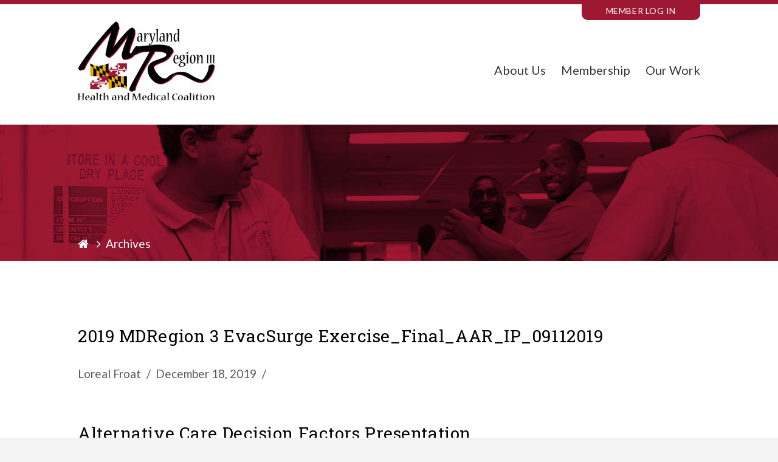

--- FILE ---
content_type: text/css
request_url: https://www.mdregion3hmc.org/wp-content/themes/x-child-mr3/onesocial/css/onesocial-icons.css
body_size: 486
content:
@charset "UTF-8";
@font-face {
    font-family: "onesocial";
    src: url("../fonts/onesocial.eot");
    src: url("../fonts/onesocial.eot?#iefix") format("embedded-opentype"),
        url("../fonts/onesocial.woff") format("woff"),
        url("../fonts/onesocial.ttf") format("truetype"),
        url("../fonts/onesocial.svg#onesocial") format("svg");
    font-weight: normal;
    font-style: normal;
}

[data-icon]:before {
    font-family: "onesocial" !important;
    content: attr(data-icon);
    font-style: normal !important;
    font-weight: normal !important;
    font-variant: normal !important;
    text-transform: none !important;
    speak: none;
    line-height: 1;
    -webkit-font-smoothing: antialiased;
    -moz-osx-font-smoothing: grayscale;
}

[class^="bb-icon-"]:before,
[class*=" bb-icon-"]:before {
    font-family: "onesocial" !important;
    font-style: normal !important;
    font-weight: normal !important;
    font-variant: normal !important;
    text-transform: none !important;
    speak: none;
    line-height: 1;
    -webkit-font-smoothing: antialiased;
    -moz-osx-font-smoothing: grayscale;
}

.bb-icon-camera:before {
    content: "a";
}

.bb-icon-close:before {
    content: "b";
}

.bb-icon-search:before {
    content: "c";
}

.bb-icon-user:before {
    content: "d";
}

.bb-icon-expand:before {
    content: "e";
}

.bb-icon-unexpand:before {
    content: "f";
}

.bb-icon-more:before {
    content: "g";
}

.bb-icon-image-in-left:before {
    content: "h";
}

.bb-icon-image-left:before {
    content: "i";
}

.bb-icon-image-center:before {
    content: "j";
}

.bb-icon-image-in-center:before {
    content: "k";
}

.bb-icon-image-top:before {
    content: "l";
}

.bb-icon-text-in-image:before {
    content: "m";
}

.bb-icon-note-o:before {
    content: "n";
}

.bb-icon-note:before {
    content: "o";
}

.bb-icon-plus-r:before {
    content: "p";
}

.bb-icon-plus:before {
    content: "q";
}

.bb-icon-left:before {
    content: "r";
}

.bb-icon-center:before {
    content: "s";
}

.bb-icon-right:before {
    content: "t";
}

.bb-icon-messages:before {
    content: "u";
}

.bb-icon-code:before {
    content: "v";
}

.bb-icon-two-dash:before {
    content: "w";
}

.bb-icon-bookmark:before {
    content: "x";
}

.bb-icon-out-of-box:before {
    content: "y";
}

.bb-icon-play:before {
    content: "z";
}

.bb-icon-arrow-right:before {
    content: "A";
}

.bb-icon-menu:before {
    content: "B";
}

.bb-icon-trash:before {
    content: "C";
}

.bb-icon-exit:before {
    content: "D";
}

.bb-icon-arrow-top:before {
    content: "E";
}

.bb-icon-write:before {
    content: "F";
}

.bb-icon-heart:before {
    content: "G";
}

.bb-icon-spinner:before {
    content: "H";
}

.bb-icon-bell-o:before {
    content: "I";
}

.bb-icon-bell:before {
    content: "J";
}

.bb-icon-reply:before {
    content: "K";
}

.bb-icon-twitter:before {
    content: "L";
}

.bb-icon-google-plus:before {
    content: "M";
}

.bb-icon-pinterest:before {
    content: "N";
}

.bb-icon-youtube:before {
    content: "O";
}

.bb-icon-chevron-down:before {
    content: "P";
}

.bb-icon-instagram:before {
    content: "Q";
}

.bb-icon-linkedin:before {
    content: "R";
}

.bb-icon-heart2:before {
    content: "S";
}

.bb-icon-pencil-square-o:before {
    content: "T";
}

.bb-icon-bars-f:before {
    content: "9";
}

.bb-icon-arrow-right-f:before {
    content: "V";
}

.bb-icon-arrow-top-f:before {
    content: "W";
}

.bb-icon-post:before {
    content: "X";
}

.bb-icon-gear:before {
    content: "Y";
}

.bb-icon-messages-f:before {
    content: "Z";
}

.bb-icon-chevron-left:before {
    content: "0";
}

.bb-icon-chevron-right:before {
    content: "1";
}

.bb-icon-facebook:before {
    content: "2";
}

.bb-icon-cart:before {
  content: "\38";
}

.bb-icon-lock:before {
  content: "\55";
}

.bb-icon-pin:before {
  content: "\33";
}

--- FILE ---
content_type: text/css
request_url: https://www.mdregion3hmc.org/wp-content/themes/x-child-mr3/onesocial/css/main-global.css
body_size: 8699
content:
/*--------------------------------------------------------------
This is the Global stylesheet, served to all devices.
----------------------------------------------------------------
/*----------------------------------------------------------------
>>> BBPRESS
----------------------------------------------------------------*/
/*--------------------------------------------------------------
1.0 - Forums
--------------------------------------------------------------*/
body.bbpress #bbpress-forums fieldset.bbp-form p > input[type="checkbox"],
body.bbpress fieldset.bbp-form p > input[type="checkbox"] {
    margin-left: 4px;
}

body.forum-search #post-0,
body.bbpress article.topic,
body.bbpress article.forum {
    /*margin-top: 90px;*/
    margin-bottom: 70px;
}

#bbpress-forums hr {
    margin: 0 0 24px 0;
}

#bbpress-forums {
    background: transparent;
    clear: both;
    margin-bottom: 20px;
    overflow: hidden;
    font-size: inherit;
    text-align: center;
}

.bp-user #bbpress-forums {
    text-align: left;
}

#bbpress-forums div.bbp-search-form {
    /* float: right; */
    margin-bottom: 10px;
    text-align: center;
}

#bbpress-forums #bbp-search-index-form,
#buddypress div.message-search {
    overflow: hidden;
    border: 1px solid rgba(0,0,0,0.1);
    margin: 0 auto;
    position: relative;
}

#bbpress-forums #bbp-search-index-form {
    border: 2px solid rgba(0,0,0,0.1);
    width: 65%;
}

.bb-has-sidebar #bbpress-forums #bbp-search-index-form {
    width: 100%;
}

#bbpress-forums #bbp-search-index-form label[for='bbp_search'] {
    background-color: transparent;
    border-radius: 0;
    box-shadow: none;
    clip: auto !important;
    /*color: #21759b;*/
    display: block;
    font-size: 0.05469rem;
    font-weight: bold;
    height: auto;
    left: 0;
    line-height: normal;
    padding: 0;
    text-decoration: none;
    top: 0;
    width: auto;
    z-index: 100000;
}

#bbpress-forums #bbp-search-index-form input#bbp_search,
.widget .woocommerce-product-search button[type="submit"],
#bbp-search-index-form button#bbp_search_submit {
    height: 66px;
    border: none;
}

#bbpress-forums #bbp-search-index-form input#bbp_search,
#buddypress #search-message-form input[type="text"] {
    height: 100%;
    width: 100%;
    padding: 20px 80px 20px 30px;
    font-size: 18px;
    font-weight: 300;
    border: none;
}

.bbp-reply-post-date {
    font-size: 12px;
}

#bbp-search-index-form label.screen-reader-text,
#buddypress #search-message-form input[type="text"] {
    width: 100%;
}

#bbp-search-index-form button#bbp_search_submit,
.widget .woocommerce-product-search button,
#buddypress input#messages_search_submit {
    background-color: transparent;
    width: 66px;
    height: 62px;
    line-height: 58px;
    vertical-align: middle;
    color: #333;
    font-size: 18px;
    right: 0;
    top: 0;
    position: absolute;
}

#buddypress #search-message-form #messages_search {
    border: 0 none;
    float: left;
    font-size: 15px;
    height: 40px;
    min-width: 240px;
    padding: 0 10px;
}

#content #buddypress input#messages_search_submit {
    background: url("../images/search-icon.svg") no-repeat center center;
    font-size: 0;
    height: auto;
    line-height: 40px;
    outline: medium none;
    padding: 0;
    width: 40px;
}

body.bbpress #bbp-search-index-form button#bbp_search_submit:hover,
.widget .woocommerce-product-search button[type="submit"]:hover,
#buddypress input#messages_search_submit:hover {
    -moz-box-shadow: none;
    -webkit-box-shadow: none;
    box-shadow: none;
}

#bbp-search-index-form label.screen-reader-text {
    position: relative !important;
}

#bbpress-forums div.reply {
    height: auto;
}

#bbp-search-results div.bbp-topic-header,
#bbp-search-results div.bbp-reply-header,
#bbp-search-results .bbp-forum-header,
#bbpress-forums .bbp-replies div.bbp-topic-header,
#bbpress-forums .bbp-replies div.bbp-reply-header,
#bbpress-forums .bbp-replies .bbp-forum-header {
    padding: 0 0 20px 0;
    border-bottom: 1px solid rgba(0,0,0,0.1);
    margin-bottom: 25px;
}

#bbpress-forums .bbp-replies div.topic,
#bbpress-forums .bbp-replies div.reply {
    overflow: hidden;
    display: table;
    width: 100%;
    margin-bottom: 40px;
}

#bbpress-forums .status-trash.even,
#bbpress-forums .status-spam.even {
    background-color: #fee;
}

#bbpress-forums .status-trash.odd,
#bbpress-forums .status-spam.odd {
    background-color: #fdd;
}

#bbpress-forums ul {
    list-style: none;
    margin: 0;
    padding: 0;
    width: 100%;
}

#bbpress-forums .forum-titles {
    font-weight: bold;
}

#bbpress-forums li {
    margin: 0;
    list-style: none;
}

#bbpress-forums ul.bbp-threaded-replies {
    padding-left: 240px; /* indent threaded replies */
    position: relative;
    overflow: visible;
}

#bbpress-forums ul.bbp-threaded-replies:before {
    content: '';
    background-image: url(../images/reply-lines.svg);
    background-repeat: no-repeat;
    background-size: contain;
    height: 80px;
    position: absolute;
    top: -49px;
    left: 22px;
    width: 168px;
}

#bbpress-forums ul.bbp-lead-topic,
#bbpress-forums ul.bbp-topics,
#bbpress-forums ul.bbp-forums,
#bbpress-forums ul.bbp-replies {
    font-size: inherit;
    overflow: hidden;
    margin-bottom: 26px;
    clear: both;
}

#bbpress-forums ul.bbp-lead-topic,
#bbpress-forums ul.bbp-topics,
#bbpress-forums ul.bbp-forums,
#bbpress-forums ul.bbp-replies {
    margin-top: 65px;
}

#bbpress-forums li.bbp-header,
#bbpress-forums li.bbp-body,
#bbpress-forums li.bbp-footer {
    clear: both;
}

#bbpress-forums li.bbp-header,
#bbpress-forums li.bbp-footer {
    font-weight: 600;
    text-align: left;
    font-size: 13px;
}

#bbpress-forums li.bbp-footer {
    display: none;
    /* it's usually empty and looks odd */
}

#bbpress-forums .bbp-replies li.bbp-header,
#bbpress-forums .bbp-replies li.bbp-footer {
    margin-bottom: 20px;
}

#bbpress-forums li.bbp-header ul {
    overflow: hidden;
}

#bbpress-forums .bbp-forums-list {
    margin: 4px 0 4px 5px;
    padding-left: 15px;
    border-left: 1px solid #ddd;
}

#bbpress-forums .bbp-forums-list li {
    display: inline;
    font-size: 11px;
}

#bbpress-forums li.bbp-footer p {
    margin: 0;
    line-height: 1em;
}

#bbpress-forums .bbp-topic-content img,
#bbpress-forums .bbp-reply-content img {
    max-width: 100%;
}

#bbpress-forums .bbp-topic-content ul,
#bbpress-forums .bbp-reply-content ul,
#bbpress-forums .bbp-topic-content ol,
#bbpress-forums .bbp-reply-content ol {
    padding-left: 25px;
}

#bbpress-forums .bbp-topic-content ul li,
#bbpress-forums .bbp-reply-content ul li {
    list-style-type: disc;
}

#bbpress-forums .bbp-topic-content ol li,
#bbpress-forums .bbp-reply-content ol li {
    list-style-type: decimal;
}

#bbpress-forums .bbp-forum-content p {
    margin: 5px 0 0 35px;
    font-size: 14px;
}

.bbp-header ul li {
    font-size: 14px;
    text-transform: uppercase;
    color: #333;
    padding-bottom: 27px;
    padding-top: 0;
}

li.bbp-forum-info,
li.bbp-topic-title {
    float: left;
    text-align: left;
    width: 49%;
    border-bottom: 1px solid rgba(0,0,0,0.1);
}
.mr3 li.bbp-forum-info,
.mr3 li.bbp-topic-title {
    border-bottom: 1px solid rgba(0,0,0,0.1);
}

.bbp-header li.bbp-forum-info,
.bbp-header li.bbp-topic-title {
    border-bottom: 2px solid #54ae68;
}

.bbp-header ul,
.bbp-body ul {
    display: table;
}

.bbp-header ul li,
.bbp-body ul li {
    display: table-cell;
    float: none;
}

.bbp-body ul li {
    padding: 35px 0;
    /*vertical-align: middle;*/
    vertical-align: top;
}

.bbp-header ul li:nth-child(2),
.bbp-body ul li:nth-child(2) {
    padding-left: 30px;
    width: 13%;
}

li.bbp-forum-info a.bbp-forum-title,
li.bbp-topic-title a.bbp-topic-permalink {
    font-weight: 700;
    font-size: 20px;
    line-height: 1.3;
    color: #333;
}

li.bbp-forum-info a.bbp-forum-title:before,
li.bbp-topic-title a.bbp-topic-permalink:before {
    content: "X";
    font-family: "onesocial" !important;
    font-style: normal !important;
    font-weight: normal !important;
    font-variant: normal !important;
    text-transform: none !important;
    speak: none;
    line-height: 1;
    -webkit-font-smoothing: antialiased;
    -moz-osx-font-smoothing: grayscale;
    margin-right: 15px;
    font-size: 18px;
    color: #54ae68;
    position: relative;
    top: 2px;
}

li.bbp-forum-topic-count,
li.bbp-topic-voice-count,
li.bbp-forum-reply-count,
li.bbp-topic-reply-count {
    float: left;
    /* text-align: center; */
    width: 10%;
}

.bbp-header li.bbp-forum-freshness,
.bbp-header li.bbp-topic-freshness,
.bbp-header li.bbp-forum-topic-count,
.bbp-header li.bbp-topic-voice-count,
.bbp-header li.bbp-forum-reply-count,
.bbp-header li.bbp-topic-reply-count {
    border-bottom: 2px solid #333;
}

li.bbp-body li.bbp-forum-topic-count,
li.bbp-body li.bbp-topic-voice-count,
li.bbp-body li.bbp-forum-reply-count,
li.bbp-body li.bbp-topic-reply-count {
    font-size: 14px;
    font-weight: 700;
    color: #333;
    text-align: left;
}

li.bbp-forum-freshness,
li.bbp-topic-freshness {
    text-align: left;
    float: left;
    width: 23%;
}

.bbp-topic-freshness-author {
    font-size: 14px;
    display: block;
    /* padding-left: 10px; */
}

.bbp-topic-freshness-author a {
    float: left;
    /*padding-top: 6px;*/
}

.bbp-topic-freshness-link {
    font-size: 14px;
    font-weight: 700;
    clear: both;
    display: block;
}

.bbp-topic-freshness-link a {
    color: #999;
    font-size: 11px;
    font-weight: 300;
    /* padding-left: 10px; */
    padding-top: 6px;
    float: left;
}

#bbpress-forums li.bbp-body ul.forum,
#bbpress-forums li.bbp-body ul.topic {
    overflow: hidden;
    padding: 0;
}

/* Forums */
#bbpress-forums li.bbp-body ul.forum div.bbp-forum-info-content {
    padding-right: 20px;
}

/* Closed Topics */
#bbpress-forums li.bbp-body ul.bbp-forum-status-closed div.bbp-forum-info-content .bbp-forum-title:before {
    color: #b94545;
    content: "U";
    margin: 0 20px 0 0;
    position: relative;
    top: 0;
}

#bbpress-forums li.bbp-body ul.bbp-forum-status-closed a {
    /*color: #bbb;*/
}

/* Topics */
#bbpress-forums li.bbp-body ul.topic div.bbp-topic-title-content {
    padding-right: 35px;
    word-wrap: break-word;
}

#bbpress-forums li.bbp-body ul.topic div.bbp-topic-title-content p:last-child {
    margin-bottom: 0;
}

li.bbp-header div.bbp-topic-content span#subscription-toggle,
li.bbp-header div.bbp-topic-content span#favorite-toggle,
li.bbp-header div.bbp-reply-content span#subscription-toggle,
li.bbp-header div.bbp-reply-content span#favorite-toggle {
    float: right;
}

#bbpress-forums div.bbp-topic-author,
#bbpress-forums div.bbp-reply-author {
    /* float: left; */
    text-align: left;
    width: 240px;
    margin-bottom: 8px;
    display: table-cell;
}

#bbpress-forums div.bbp-topic-author .bbp-author-avatar,
#bbpress-forums div.bbp-reply-author .bbp-author-avatar {
    float: left;
    margin-right: 12%;
    margin-top: 8px;
}

#bbpress-forums div.bbp-topic-author img.avatar,
#bbpress-forums div.bbp-reply-author img.avatar {
    max-width: 50px;
    height: auto;
    padding: 0;
    margin: 1px auto 12px auto;
    float: none;
}

#bbpress-forums div.bbp-topic-author a.bbp-author-name,
#bbpress-forums div.bbp-reply-author a.bbp-author-name {
    clear: both;
    line-height: 1;
    text-align: center;
    word-wrap: break-word;
    font-weight: 700;
    font-size: 14px;
}

#bbpress-forums div.bbp-topic-author .bbp-author-role,
#bbpress-forums div.bbp-reply-author .bbp-author-role {
    color: #9b9b9b;
    font-size: 11px;
    position: relative;
    top: -2px;
}

#bbpress-forums div.bbp-topic-content,
#bbpress-forums div.bbp-reply-content {
    padding: 0;
    text-align: left;
    display: table-cell;
    vertical-align: top;
}

#bbpress-forums div.bbp-reply-content p {
    font-size: 18px;
}

#bbpress-forums div.bbp-topic-content blockquote,
#bbpress-forums div.bbp-reply-content blockquote {
    border: 1px solid #dfe2e2;
    -moz-border-radius: 0;
    -webkit-border-radius: 0;
    border-radius: 0;
}

#bbpress-forums li.bbp-header .bbp-topic-author,
#bbpress-forums li.bbp-footer .bbp-topic-author,
#bbpress-forums li.bbp-header .bbp-reply-author,
#bbpress-forums li.bbp-footer .bbp-reply-author {
    float: left;
    margin: 0;
    padding: 0;
    width: 120px;
}

#bbpress-forums li.bbp-header .bbp-topic-content,
#bbpress-forums li.bbp-footer .bbp-topic-content,
#bbpress-forums li.bbp-header .bbp-reply-content,
#bbpress-forums li.bbp-footer .bbp-reply-content {
    margin-left: 140px;
    padding: 0;
    text-align: left;
}

div.bbp-topic-header,
div.bbp-reply-header,
div.bbp-forum-header {
    margin-bottom: 0;
    overflow: hidden;
    padding: 8px 12px;
}

div.bbp-topic-header,
div.bbp-reply-header,
div.bbp-forum-header {
    clear: both;
}

span.bbp-author-ip {
    font-size: 11px;
    font-weight: 600;
    color: #aaa;
}

/*--------------------------------------------------------------
2.0 - Breadcrumbs, tags, subscribe
--------------------------------------------------------------*/
#bbpress-forums div.bbp-breadcrumb {
    display: none;
}

div.bbp-breadcrumb {
    color: #838383;
    font-size: 13px;
    margin-bottom: 0;
    margin-top: 20px;
    text-align: center;
}

div.bbp-breadcrumb a {
    color: #333;
    font-weight: 700;
}

div.bbp-breadcrumb a:hover {
    color: #54ae68;
}

div.bbp-breadcrumb span {
    font-weight: 300;
}

div.bbp-breadcrumb span.bbp-breadcrumb-sep {
    font-weight: 900;
    color: rgba(0, 0, 0, 0.2);
    margin: 0 9px;
}

div.bbp-topic-tags {
    font-size: 12px;
    float: left;
    margin-top: 13px;
    max-width: 440px;
    margin-right: 30px;
    margin-bottom: 15px;
}

.entry-tags h3,
div.bbp-topic-tags span {
    text-transform: uppercase;
    font-weight: 600;
    margin-right: 20px;
    color: #333;
}

.entry-tags h3 {
    margin-bottom: 40px;
    font-family: inherit;
    font-size: 12px;
}

.entry-tags a,
div.bbp-topic-tags a {
    text-transform: none;
    font-weight: 300;
    border: 1px solid rgba(0,0,0,0.1);
    margin-left: 10px;
    padding: 4px 10px;
    color: #929292;
    display: inline-block;
}

.entry-tags a {
    margin: 0 10px 10px 0;
}

.entry-tags span {
    border-left: 1px solid rgba(0, 0, 0, 0.1);
    display: inline-block;
    margin: -4px -10px -4px 10px;
    padding: 4px 11px;
}

#bbpress-forums div.bbp-breadcrumb p,
#bbpress-forums div.bbp-topic-tags p {
    margin-bottom: 10px;
}

/* Subscribe to Forum */
#onesocial-recommended-by, .bbp-forum-data {
    padding: 4px 20px;
    border-radius: 23px;
    border: 1px solid rgba(0,0,0,0.1);
    display: inline-block;
    vertical-align: middle;
    position: relative;
    margin-left: 5px;
    min-height: 46px;
}

#onesocial-recommended-by:before, .bbp-forum-data:before {
    content: '';
    width: 8px;
    height: 8px;
    display: block;
    background-color: #fff;
    border-radius: 2px;
    -ms-transform: rotate(45deg);
    -webkit-transform: rotate(45deg);
    transform: rotate(45deg);
    border: 1px solid rgba(0,0,0,0.1);
    left: -4px;
    top: 17px;
    position: absolute;
}

#onesocial-recommended-by:after, .bbp-forum-data:after {
    content: '';
    width: 0;
    height: 0;
    border-style: solid;
    border-width: 14px 11px 14px 0;
    border-color: transparent white transparent transparent;
    z-index: 1;
    left: -3px;
    top: 8px;
    position: absolute;
}

#onesocial-recommended-by .title, .bbp-forum-data .post-num {
    font-size: 14px;
    color: #54ae68;
    margin-bottom: 2px;
    font-weight: 400;
}

.bbp-forum-data .last-activity,
.bbp-forum-data .post-num {
    clear: both;
    float: left;
    line-height: 1.3;
}

.bbp-forum-data .last-activity {
    color: #333;
    text-align: left;
}

.bbp-forum-data .last-activity a {
    color: #9b9b9b;
}

.bbp-forum-data .last-activity a:hover {
    color: #54ae68;
}

.bbp-forum-data .last-activity img {
    border-radius: 50%;
    vertical-align: middle;
}

#bbp-topic-details {
    white-space: nowrap;
    display: inline-block;
}

#bbpress-forums #favorite-toggle,
#bbpress-forums #subscription-toggle {
    clear: left;
    /* float: left; */
    margin: 0 12px 10px 0;
    font-size: 0;
    display: inline-block;
    vertical-align: top;
}

#onesocial_recommend,
#bbpress-forums #favorite-toggle > span,
#bbpress-forums #subscription-toggle > span {
    display: inline-block;
    height: 46px;
    position: relative;
    text-align: center;
    vertical-align: middle;
    width: 46px;
}

#onesocial_recommend:before,
#bbpress-forums #favorite-toggle .favorite-toggle:before,
#bbpress-forums #subscription-toggle .subscription-toggle:before {
    content: 'u';
    display: block;
    clear: both;
    width: 45px;
    height: 45px;
    line-height: 46px;
    border-radius: 50%;
    text-align: center;
    background-color: #e1e1e1;
    color: #fff;
    font-size: 20px;
    font-family: "onesocial" !important;
    font-style: normal !important;
    font-weight: normal !important;
    font-variant: normal !important;
    text-transform: none !important;
    speak: none;
    -webkit-font-smoothing: antialiased;
    -moz-osx-font-smoothing: grayscale;
    /* cursor: pointer; */
}

#bbpress-forums #favorite-toggle .favorite-toggle:before {
    content: 'S';
    line-height: 49px;
}

#onesocial_recommend:after,
#bbpress-forums #favorite-toggle .favorite-toggle:after,
#bbpress-forums #subscription-toggle .subscription-toggle:after {
    content: '';
    width: 8px;
    height: 8px;
    border-radius: 2px;
    background-color: #e1e1e1;
    -ms-transform: rotate(45deg);
    -webkit-transform: rotate(45deg);
    transform: rotate(45deg);
    position: absolute;
    top: 19px;
    right: -2px;
}

#bbpress-forums #favorite-toggle .is-favorite .favorite-toggle:before,
#bbpress-forums #subscription-toggle .is-subscribed .subscription-toggle:before,
#bbpress-forums #favorite-toggle .is-favorite .favorite-toggle:after,
#bbpress-forums #subscription-toggle .is-subscribed .subscription-toggle:after {
    background: #54ae68;
}


.bbp-body .bbp-topic-action {
    float: left;
    margin-right: 10px;
}

#bbpress-forums #favorite-toggle a.favorite-toggle,
#bbpress-forums #subscription-toggle a.subscription-toggle {
    background: none;
    border: 0;
    display: block;
    font-size: 0;
    height: 45px;
    position: absolute;
    text-align: center;
    width: 45px;
}

#bbpress-forums #favorite-toggle a.favorite-toggle:hover,
#bbpress-forums #subscription-toggle a.subscription-toggle:hover {
    font-size: 10px;
}

#bbpress-forums #favorite-toggle > span:hover a.favorite-toggle,
#bbpress-forums #subscription-toggle > span:hover a.subscription-toggle {
    opacity: 1;
    visibility: visible;
}

/* Subscribe to Topic */
#bbpress-forum .bbp-replies #subscription-toggle,
#bbpress-forums .bbp-replies #favorite-toggle {
    float: right;
    color: #ddd;
    margin: 0;
    font-weight: 400;
    font-size: 12px;
    line-height: 2;
}

/*--------------------------------------------------------------
3.0 - Admin links
--------------------------------------------------------------*/
div.bbp-admin-links {
    float: right;
    color: #333;
}

div.bbp-admin-links a {
    color: #333;
    font-weight: 300;
    font-size: 12px;
    text-decoration: none;
}
div.bbp-admin-links a::after {
    content: " | ";
    font-size: 120%;
}

div.bbp-admin-links a:hover {
    color: #555;
}

fieldset div.bbp-admin-links {
    float: left;
}

tr td div.bbp-admin-links a:hover {
    color: #ff4b33;
}

td.bbp-topic-admin-links,
td.bbp-topic-counts {
    width: 50%;
}

.bbp-topic-header a.bbp-topic-permalink,
.bbp-reply-header a.bbp-reply-permalink,
.bbp-forum-header a.bbp-forum-permalink {
    float: right;
    margin-left: 10px;
    color: #ccc;
}

/*--------------------------------------------------------------
4.0 - Toggles
--------------------------------------------------------------*/
.bbp-topic-action #favorite-toggle a {
    text-decoration: none;
    padding: 0 3px 1px;
    color: #7c7;
    border: 1px solid #aca;
    background-color: #dfd;
    font-weight: 600;
    font-size: 13px;
}

.bbp-topic-action #favorite-toggle a:hover {
    color: #5a5;
    border-color: #7c7;
    background-color: #beb;
}

.bbp-topic-action #favorite-toggle span.is-favorite a {
    color: #faa;
    border: 1px solid #faa;
    background-color: #fee;
}

.bbp-topic-action #favorite-toggle span.is-favorite a:hover {
    color: #c88;
    border-color: #c88;
    background-color: #fdd;
}

.bbp-topic-action #subscription-toggle a {
    text-decoration: none;
    padding: 0 3px 1px;
    color: #7c7;
    border: 1px solid #aca;
    background-color: #dfd;
    font-weight: 600;
    font-size: 13px;
}

.bbp-topic-action #subscription-toggle a:hover {
    color: #5a5;
    border-color: #7c7;
    background-color: #beb;
}

.bbp-topic-action #subscription-toggle span.is-subscribed a {
    background-color: #e33d41;
    border: 2px solid #fff;
    border-radius: 100%;
    color: #fff;
    display: inline-block;
    height: 20px;
    line-height: 16px;
    padding: 0;
    text-align: center;
    width: 20px;
}

.bbp-topic-action #subscription-toggle span.is-subscribed a:hover {
    opacity: 0.8;
}

#bbpress-forums li.bbp-forum-freshness img.avatar,
#bbpress-forums li.bbp-topic-freshness img.avatar {
    float: left;
    margin-right: 17px;
    box-shadow: none;
    border-radius: 50%;
    width: 50px;
    height: auto;
}

.bb-has-sidebar #bbpress-forums li.bbp-forum-freshness img.avatar,
.bb-has-sidebar #bbpress-forums li.bbp-topic-freshness img.avatar {
    width: 40px;
}

#bbpress-forums li.bbp-forum-freshness p.bbp-topic-meta,
#bbpress-forums li.bbp-topic-freshness p.bbp-topic-meta {
    line-height: 1.2;
    margin: 0;
    float: left;
}

#bbpress-forums .bbp-forum-title-content p.bbp-topic-meta,
#bbpress-forums .bbp-topic-title-content p.bbp-topic-meta {
    margin: 5px 0 0;
}

#bbpress-forums li.bbp-body ul.topic div.bbp-topic-title-content p.bbp-topic-meta {
    margin: 0;
}

/*--------------------------------------------------------------
5.0 - Pagination
--------------------------------------------------------------*/
#buddypress #pag-top.pagination {
    display: none;
}

.bbp-pagination {
    float: left;
    width: 100%;
    margin-bottom: 15px;
}

.bbp-pagination-count {
    float: left;
}

.bbp-pagination-links {
    float: right;
    font-size: 11px;
    line-height: 13px;
}

.bbp-topic-pagination {
    display: inline-block;
    margin-left: 5px;
    margin-bottom: 2px;
}

.bbp-topic-pagination a {
    font-size: 10px;
    line-height: 10px;
    padding: 1px 3px;
    border: 1px solid #ddd;
    text-decoration: none;
}

/*--------------------------------------------------------------
6.0 - Forms
--------------------------------------------------------------*/
#bbpress-forums fieldset.bbp-form {
    clear: left;
    border: none;
    padding: 0;
    text-align: left;
}

.site #bbpress-forums fieldset.bbp-form p {
    margin-bottom: 26px;
}

#bbpress-forums fieldset.bbp-form legend {
    padding: 0 0 12px;
    font-size: 16px;
    font-weight: 600;
    width: 100%;
    word-break: break-all;
    color: #333;
}

#bbpress-forums fieldset.bbp-form label {
    margin: 0;
    display: inline-block;
}

#bbp-edit-topic-tag.bbp-form fieldset.bbp-form label,
#bbp-login fieldset label,
#bbp-register fieldset label,
#bbp-lost-pass fieldset label {
    width: 100px;
}

#bbpress-forums fieldset.bbp-form p,
#bbpress-forums fieldset.bbp-form textarea,
#bbpress-forums fieldset.bbp-form select,
#bbpress-forums fieldset.bbp-form input {
    margin: 0 0 8px;
    font-size: inherit;
}

#bbpress-forums .wp-editor-wrap {
    border-bottom: 1px solid rgba(0,0,0,0.1);
    margin-bottom: 20px;
}

#bbpress-forums fieldset.bbp-form textarea,
#bbpress-forums fieldset.bbp-form input {
    padding: 10px 0;
}

textarea#bbp_reply_content,
textarea#bbp_topic_content,
textarea#bbp_forum_content {
    width: 97%;
}

textarea#bbp_forum_content {
    height: 210px;
}

#bbpress-forums fieldset.bbp-forum-form-attributes {
    width: 200px;
    float: right;
    clear: none;
    margin-left: 25px;
}

#bbpress-forums fieldset select#bbp_forum_id {
    max-width: 200px;
    /* Fix for too-long forum names, usually from conversion */
}

.bbp-topic-form,
.bbp-reply-form,
.bbp-topic-tag-form {
    clear: left;
    padding: 20px 0 10px;
    -moz-border-radius: 3px;
    -webkit-border-radius: 3px;
    border-radius: 3px;
}

body.topic-edit .bbp-topic-form div.avatar img,
body.reply-edit .bbp-reply-form div.avatar img,
body.single-forum .bbp-topic-form div.avatar img,
body.single-reply .bbp-reply-form div.avatar img {
    margin-right: 0;
    padding: 10px;
    border: 1px solid #ddd;
    line-height: 0;
    background-color: #efefef;
}

body.page .bbp-reply-form code,
body.page .bbp-topic-form code,
body.single-topic .bbp-reply-form code,
body.single-forum .bbp-topic-form code,
body.topic-edit .bbp-topic-form code,
body.reply-edit .bbp-reply-form code {
    font-size: 11px;
    background-color: #f6f7f8;
    border: 1px solid #e4e4e4;
    display: block;
    padding: 8px;
    margin-top: 5px;
    max-width: 369px;
    -moz-border-radius: 3px;
    -webkit-border-radius: 3px;
    border-radius: 3px;
}

#merge_tag,
#delete_tag {
    display: inline;
}

div.bbp-submit-wrapper {
    /*float: right;*/
    clear: both;
}

div.bbp-submit-wrapper button {
    padding: 8px 20px;
    font-size: 13px;
}

p.form-allowed-tags {
    width: 462px;
}

/*--------------------------------------------------------------
7.0 - TinyMCE in themes
--------------------------------------------------------------*/
#bbpress-forums div.bbp-the-content-wrapper {
    margin-bottom: 10px;
}

#bbpress-forums div.bbp-the-content-wrapper textarea.bbp-the-content {
    width: 100%;
    margin: 0;
    font-size: 12px;
}

#bbpress-forums div.bbp-the-content-wrapper table,
#bbpress-forums div.bbp-the-content-wrapper tbody,
#bbpress-forums div.bbp-the-content-wrapper tr,
#bbpress-forums div.bbp-the-content-wrapper td {
    border: none;
    padding: 0;
    margin: 0;
    width: auto;
    line-height: 1em;
}

#bbpress-forums div.bbp-the-content-wrapper input {
    font-size: 12px;
    padding: 5px;
    margin: 3px 0 0;
    line-height: 1em;
    margin: 0;
}

#bbpress-forums div.bbp-the-content-wrapper .wp-editor-container input {
    margin: 3px;
}

#bbpress-forums div.bbp-the-content-wrapper div.quicktags-toolbar {
    padding: 2px;
    min-height: 26px;
}

#bbpress-forums div.bbp-the-content-wrapper td.mceToolbar {
    padding: 4px 4px 8px;
}

#bbpress-forums div.wp-editor-container {
    margin: 0;
    padding: 0;
    line-height: 0;
    background-color: #fff;
}

#bbpress-forums div.bbp-the-content-wrapper td.mceStatusbar {
    line-height: 16px;
}

/*--------------------------------------------------------------
8.0 - Edit user
--------------------------------------------------------------*/
#bbpress-forums #bbp-your-profile fieldset {
    padding: 20px 20px 0 20px;
}

#bbpress-forums #bbp-your-profile fieldset div {
    margin-bottom: 20px;
    float: left;
    width: 100%;
    clear: left;
}

#bbpress-forums #bbp-your-profile fieldset select {
    margin-bottom: 0;
}

#bbpress-forums #bbp-your-profile fieldset input,
#bbpress-forums #bbp-your-profile fieldset textarea {
    margin-bottom: 0;
    width: 60%;
    background-color: #f9f9f9;
    border: 1px solid #ddd;
    box-shadow: none;
    padding: 5px 8px;
    -moz-border-radius: 0;
    -webkit-border-radius: 0;
    border-radius: 0;
}

#bbpress-forums #bbp-your-profile fieldset input:focus,
#bbpress-forums #bbp-your-profile fieldset textarea:focus {
    border: 1px solid #ccc;
    box-shadow: inset 1px 1px 1px rgba(0, 0, 0, 0.1);
    outline-color: rgba(240, 255, 240, 0.1);
}

#bbpress-forums #bbp-your-profile fieldset.bbp-form input.checkbox {
    width: auto;
}

#bbpress-forums #bbp-your-profile fieldset legend {
    display: none;
}

#bbpress-forums #bbp-your-profile fieldset label[for] {
    float: left;
    width: 20%;
    padding: 5px 20px 5px 0;
    text-align: right;
    cursor: pointer;
}

#bbpress-forums #bbp-your-profile fieldset dl label[for] {
    text-align: left;
    width: 60%;
}

#bbpress-forums #bbp-your-profile fieldset span.description {
    margin: 5px 0 0 20%;
    font-size: 12px;
    font-style: italic;
    float: left;
    clear: left;
    width: 60%;
    padding: 5px 8px;
    border: #cee1ef 1px solid;
    background-color: #f0f8ff;
}

#bbpress-forums #bbp-your-profile fieldset fieldset {
    margin: 0;
    border: none;
    padding: 0;
    clear: none;
    float: none;
}

#bbpress-forums #bbp-your-profile fieldset fieldset.password {
    width: 60%;
    display: inline;
}

#bbpress-forums #bbp-your-profile fieldset fieldset.password input,
#bbpress-forums #bbp-your-profile fieldset fieldset.password span {
    width: 100%;
}

#bbpress-forums #bbp-your-profile fieldset fieldset.capabilities dl {
    margin: 0;
}

#bbpress-forums #bbp-your-profile fieldset fieldset.password span.description {
    margin-left: 0;
    margin-bottom: 20px;
}

#bbpress-forums #bbp-your-profile fieldset.submit button {
    float: right;
}

/*--------------------------------------------------------------
9.0 - Notices
--------------------------------------------------------------*/
div.bbp-template-notice,
div.indicator-hint {
    padding: 10px 14px;
    margin: 5px 0 15px;
    font-size: 13px;
    clear: both;
    background-color: #f9f9f9;
    -moz-border-radius: 3px;
    -webkit-border-radius: 3px;
    border-radius: 3px;
}

div.bbp-template-notice a {
    text-decoration: none;
}

div.bbp-template-notice a:hover {
    color: #555;
    text-decoration: underline;
}

div.bbp-template-notice.info {
    background-color: #d7e7f1;
}

div.bbp-template-notice.info,
div.bbp-template-notice.info a {
    color: #4d7190;
}

div.bbp-template-notice.important {
    background-color: #d7f1d9;
    color: #67ab6a;
}

div.bbp-template-notice.important,
div.bbp-template-notice.important a {
    color: #67ab6a;
}

div.bbp-template-notice.error,
div.bbp-template-notice.warning {
    background-color: #f9f2f4;
}

div.bbp-template-notice.error,
div.bbp-template-notice.error a,
div.bbp-template-notice.warning,
div.bbp-template-notice.warning a {
    color: #b25551;
}

div.bbp-template-notice p,
div.indicator-hint p {
    margin: 0 !important;
}

/*--------------------------------------------------------------
10.0 - Stickies
--------------------------------------------------------------*/
#bbpress-forums .status-closed a.bbp-topic-permalink:before,
/* Sticky */
.bbp-topics-front ul.super-sticky div.bbp-topic-title-content .bbp-topic-permalink:before,
.bbp-topics ul.super-sticky div.bbp-topic-title-content .bbp-topic-permalink:before,
.bbp-topics ul.sticky div.bbp-topic-title-content .bbp-topic-permalink:before,
.bbp-forum-content ul.sticky .bbp-topic-permalink:before {
    color: #dedb77;
    content: "\33";
    display: inline-block;
    font-family: "onesocial" !important;
    font-size: 15px;
    left: 2px;
    margin: 0 20px 0 0;
    position: relative;
    top: 0;
}

#bbpress-forums .status-closed a.bbp-topic-permalink:before {
    color: #b94545;
    content: "\55";
    font-size: 18px;
}

/*--------------------------------------------------------------
11.0 - Revisions
--------------------------------------------------------------*/
#bbpress-forums .bbp-topic-revision-log,
#bbpress-forums .bbp-reply-revision-log {
    border-top: 1px dotted #ddd;
    list-style: none;
    width: 100%;
    margin: 0;
    padding: 8px 0 0 0;
    font-size: 11px;
    color: #aaa;
}

/*--------------------------------------------------------------
12.0 - Login widget
--------------------------------------------------------------*/
.bbp-login-form fieldset legend {
    display: none;
}

.bbp-login-form label {
    width: 140px;
    display: inline-block;
}

#sidebar .bbp-login-form label {
    width: 70px;
}

.bbp-login-form .bbp-username,
.bbp-login-form .bbp-email,
.bbp-login-form .bbp-password,
.bbp-login-form .bbp-remember-me,
.bbp-login-form .bbp-submit-wrapper {
    margin-bottom: 26px;
    margin-top: 0;
}

.bbp-login-form .bbp-submit-wrapper {
    text-align: left;
}

.bbp-login-form .bbp-login-links a {
    float: left;
    clear: left;
}

.bbp-logged-in {
    overflow: hidden;
    min-height: 40px;
    position: relative;
}

.bbp-logged-in img.avatar {
    position: absolute;
    left: 0;
    top: 0;
}

.bbp-logged-in h4,
.bbp-logged-in a.button {
    float: left;
    word-wrap: break-word;
    margin-left: 57px;
    margin-bottom: 0;
    padding-bottom: 5px;
}

.bbp-logged-in h4 {
    font-weight: 600;
    font-size: 14px;
    line-height: 1.3;
    clear: none;
    width: 55%;
}

.bbp-logged-in a.button {
    clear: left;
}

/*--------------------------------------------------------------
13.0 - Avatars
--------------------------------------------------------------*/
#bbpress-forums p.bbp-topic-meta img.avatar,
#bbpress-forums ul.bbp-reply-revision-log img.avatar,
#bbpress-forums ul.bbp-topic-revision-log img.avatar,
#bbpress-forums div.bbp-template-notice img.avatar,
#bbpress-forums .widget_display_topics img.avatar,
#bbpress-forums .widget_display_replies img.avatar,
#bbpress-forums p.bbp-topic-meta img.avatar,
#bbpress-forums .bbp-topic-started-by img.avatar {
    float: none;
    margin-bottom: -4px;
    border: 1px solid #999;
    box-shadow: none;
}

fieldset div.avatar {
    float: right;
}

.widget_bp_core_recently_active_widget .avatar {
    max-width: 50px;
}

/*--------------------------------------------------------------
14.0 - BuddyPress activity streams
--------------------------------------------------------------*/
.activity-list li.bbp_topic_create .activity-content .activity-inner,
.activity-list li.bbp_reply_create .activity-content .activity-inner {
    border-left: 2px solid #eaeaea;
    margin-left: 5px;
    padding-left: 10px;
}

/*--------------------------------------------------------------
15.0 - User pages
--------------------------------------------------------------*/
#bbpress-forums h1 {
    clear: none;
    font-size: 1.8em;
    line-height: 1em;
    padding-bottom: 10px;
}

#bbpress-forums #bbp-user-wrapper {
    float: left;
    width: 100%;
}

#bbpress-forums #bbp-user-wrapper h2.entry-title {
    font-size: 1.4em;
    margin: 0;
    padding-bottom: 10px;
    padding-top: 0;
    clear: none;
}

#bbpress-forums #bbp-user-wrapper ul.bbp-lead-topic,
#bbpress-forums #bbp-user-wrapper ul.bbp-topics,
#bbpress-forums #bbp-user-wrapper ul.bbp-forums,
#bbpress-forums #bbp-user-wrapper ul.bbp-replies,
#bbpress-forums #bbp-user-wrapper fieldset.bbp-form {
    clear: none;
}

#bbpress-forums #bbp-single-user-details {
    margin: 0;
    width: 150px;
    float: left;
    overflow: hidden;
}

#bbpress-forums #bbp-single-user-details #bbp-user-avatar {
    margin: 0;
    width: 150px;
}

#bbpress-forums #bbp-single-user-details #bbp-user-avatar img.avatar {
    border: none;
    height: 150px;
    padding: 0;
    margin: 0 0 20px 0;
    width: 150px;
}

#bbpress-forums #bbp-single-user-details #bbp-user-description {
    float: none;
    margin-left: 180px;
}

#bbpress-forums #bbp-single-user-details #bbp-user-navigation {
    float: none;
    margin: 0;
}

#bbpress-forums #bbp-single-user-details #bbp-user-navigation li {
    margin: 0;
}

#bbpress-forums #bbp-single-user-details #bbp-user-navigation a {
    padding: 5px 8px;
    display: block;
    border: 1px solid transparent;
    text-decoration: none;
}

#bbpress-forums #bbp-single-user-details #bbp-user-navigation li.current a {
    background: #eee;
    opacity: 0.8;
}

#bbpress-forums #bbp-user-body {
    margin-left: 180px;
}

body.my-account #bbpress-forums {
    border-top: none;
    padding-top: 0;
    margin-bottom: 0;
}

body.bp-user #bbpress-forums h2 {
    font-size: 24px;
    line-height: 1.5;
    margin-top: 0;
}

body.bp-user .bbp-header ul li:nth-child(2),
body.bp-user .bbp-body ul li:nth-child(2),
body.single-item.groups .bbp-header ul li:nth-child(2),
body.single-item.groups .bbp-body ul li:nth-child(2) {
    padding-left: 15px;
}

/*--------------------------------------------------------------
16.0 - User capabilities
--------------------------------------------------------------*/
#bbpress-forums dl.bbp-user-capabilities {
    display: inline-block;
    vertical-align: top;
}

#bbpress-forums dl.bbp-user-capabilities dt {
    margin: 0 0 10px;
    text-transform: capitalize;
}

#bbpress-forums dl.bbp-user-capabilities dd {
    margin: 0;
    padding: 0;
}

/*--------------------------------------------------------------
17.0 - BuddyPress group forums
--------------------------------------------------------------*/
#bbpress-forums div.row-actions {
    font-size: 11px;
    visibility: hidden;
}

#bbpress-forums li:hover > div.row-actions {
    visibility: visible;
}

/*--------------------------------------------------------------
18.0 - Search results
--------------------------------------------------------------*/
#bbp-search-results .bbp-forum-title h3,
#bbp-search-results .bbp-reply-title h3,
#bbp-search-results .bbp-topic-title h3 {
    font-size: 15px;
    margin: 3px 0 0;
}

#bbp-search-results .bbp-forum-title .bbp-forum-title-meta,
#bbp-search-results .bbp-reply-title .bbp-reply-title-meta,
#bbp-search-results .bbp-topic-title .bbp-topic-title-meta,
#bbp-search-results .bbp-search-author {
    display: none;
}

body.bbp-search #bbp-search-index-form {
    clear: left;
}

#bbp-search-results .bbp-body li {
    border-bottom: 1px solid #e1e1e1;
}

#bbpress-forums ul#bbp-search-results {
    /*border-bottom: 1px solid #ddd;*/
    margin-bottom: 15px;
    clear: left;
}

.search #buddypress div.acomment-header .acomment-options,
.search #buddypress #activity-stream .activity-header > .activity-meta {
    display: none;
}

#buddypress .results-group-groups ul.item-list li img.avatar {
    border-radius: 100%;
    height: auto;
    margin: 0;
    max-width: 100%;
    width: 100px;
}

#bbp-search-results .bbp-header {
    display: none;
}

#bbp-search-results .topic-author {
    border-bottom: 1px solid #e1e1e1;
    display: table;
    height: auto;
    padding-bottom: 10px;
    padding-top: 35px;
    width: 100%;
}

.results-group-messages,
.results-group-groups,
.results-group-forums {
    margin-bottom: 70px;
}

#buddypress .bboss_search_page a.loading:after {
    content: "H";
    font-family: 'onesocial';
}

#buddypress .results-group-members #members-stream {
    margin-bottom: 60px;
}

.results-group-members #members-stream > li {
    display: -webkit-box;
    display: -webkit-flex;
    display: -ms-flexbox;
    display: flex;
}

#main #buddypress ul.item-list li.bboss_search_item_member .item {
    -webkit-box-flex: 1;
    -webkit-flex: 1 1 0;
    -ms-flex: 1 1 0;
    flex: 1 1 0;
    min-width: 1px; /* Firefox-34-ignoring-max-width-for-flexbox */
    height: auto;
    padding: 0 20px;
}

#buddypress ul.item-list li.bboss_search_item_member .action {
    margin: 0;
}

#buddypress ul.item-list li.bboss_search_item_member .action-wrap {
    display: -webkit-box;
    display: -webkit-flex;
    display: -ms-flexbox;
    display: flex;
}

#buddypress ul.item-list li.bboss_search_item_member .action-wrap > .generic-button {
    margin: 0 5px 5px;
}

#buddypress .boss-global-search-results div.pagination {
    /*padding: 70px 0 20px;*/
    padding: 0 0 70px;
}

@media screen and (max-width: 480px) {
    #buddypress ul.item-list li.bboss_search_item_member .action-wrap {
        display: block;
    }
}

/*--------------------------------------------------------------
19.0 - Replays
--------------------------------------------------------------*/
@media screen and (max-width: 980px) {
    #bbpress-forums div.bbp-topic-author,
    #bbpress-forums div.bbp-reply-author {
        width: 180px;
    }

    #bbpress-forums ul.bbp-threaded-replies {
        padding-left: 180px;
    }

    #bbpress-forums ul.bbp-threaded-replies:before {
        width: 113px;
        top: -27px;
    }
}


--- FILE ---
content_type: text/css
request_url: https://www.mdregion3hmc.org/wp-content/themes/x-child-mr3/style.css?ver=1
body_size: 6416
content:
/*

Theme Name: MR3
Author: Mindgrub
Description: Child theme to X theme for Maryland Region III.
Version: 1.0.0
Template: x

*/

@import url(https://fonts.googleapis.com/css?family=Roboto+Slab);
@import url(https://fonts.googleapis.com/css?family=Lato:400,700);

.mr3 .x-container.max {
	max-width: 1024px;
}

a, h1 a:hover, h2 a:hover, h3 a:hover, h4 a:hover, h5 a:hover, h6 a:hover, .x-comment-time:hover, #reply-title small a, .comment-reply-link:hover, .x-comment-author a:hover, .x-recent-posts a:hover .h-recent-posts {
	color: #9e1833;
}

/* Firefox fix for outline on nav items */
a:focus, a.x-btn:focus, select:focus, input[type="file"]:focus, input[type="radio"]:focus, input[type="submit"]:focus, input[type="checkbox"]:focus, input[type="button"]:focus {
	outline: none !important;
}

input[type="text"], input[type="password"], input[type="datetime"], input[type="datetime-local"], input[type="date"], input[type="month"], input[type="time"], input[type="week"], input[type="number"], input[type="email"], input[type="url"], input[type="search"], input[type="tel"], input[type="color"], .uneditable-input {
	width: 60%;
}

.mr3 p,
.mr3 li,
.mr3 td {
	font-family: "Lato", sans-serif;
	font-size: 19px;
	line-height: 29px;
	color: #58585a;
	font-weight: normal;
	letter-spacing: normal;
	border: none;
}

.mr3 th {
	font-family: "Roboto Slab", serif;
	font-size: 22px;
	line-height: 1em;
	font-weight: 500;
	color: #9e1833;
	letter-spacing: normal;
	border: none;
}

.mr3 li {
	line-height: 22px;
	margin-bottom: 15px;
	margin-left: 15px;
}

.mr3 li.mr3_forum_replies{
	list-style: none;
	margin-left: -30px;
	padding: 10px 0px;
	border-bottom: 2px solid #dedbdb;
}

.mr3 textarea {
	width: 100%;
	height: 200px;
}

.mr3 .req {
	color: #9e1833;
}

.mr3 .error{
	padding: .5em 1em;
	background: #9e1833;
	color: #fff;
	margin-bottom: 1em;
}

.mr3 .success{
	padding: .5em 1em;
	background: green;
	color: #fff;
	margin-bottom: 1em;
}

.mr3 .x-btn, .mr3 .button, .mr3 [type="submit"],
.mr3 .x-btn:hover, .mr3 .button:hover, .mr3 [type="submit"]:hover {
	background-color: #9e1833;
	text-shadow: none;
	-webkit-text-shadow: none;
	-moz-text-shadow: none;
	box-shadow: none;
	-webkit-box-shadow: none;
	-moz-box-shadown: none;
	border-radius: 0;
	-webkit-border-radius: 0;
	-moz-border-radius: 0;
	padding-left: 5em;
	padding-right: 5em;
	font-size: inherit;
}

.mr3 h2,
.mr3 .h2 {
	font-family: "Roboto Slab", serif;
	font-size: 28px;
	line-height: 40px;
	font-weight: 500;
	letter-spacing: .02em;
	color: #000;
}

.mr3_widget_display_replies{
	margin-top: 30px;
}

.mr3-forum-widget-date{
	color: #dedbdb;
}

.mr3 .entry-wrap h2 {
	line-height: 38px;
	margin-bottom: 1em;
}

.mr3 .mr3-blockquote {
	font-family: "Roboto Slab", serif;
	font-size: 32px;
	line-height: 38px;
	font-weight: 500;
	letter-spacing: .02em;
	color: #fff;
	display: block;
	background: #ffbb00;
	text-align: right;
	float: right;
	width: 40%;
	padding: 5% 6%;
	margin: 0 0 40px 6%;
}

.mr3 .morelink {
	margin-bottom: 0;
	text-align: center;
}

.mr3 .morelink a {
	font-size: 15px;
	text-transform: uppercase;
	letter-spacing: .3em;
	font-weight: normal;
	color: #58585a;
	text-align: center;
	text-decoration: none;
}

.mr3 .morelink a:hover,
.mr3 .morelink a:active {
	color: #9e1833;
}

.mr3 .morelink a:after {
	content: '+';
	margin-left: 8px;
}

.mr3 .x-topbar {
	background: #fff;
	border-top: 7px solid #9e1833;
	padding: 0;
	min-height: 35px;
}

.mr3 .x-topbar .separator {
	margin: 0 10px;
}

.mr3 .x-topbar .p-info {
	background: #9e1833;
	font-family: "Lato", sans-serif;
	font-size: 14px;
	text-transform: uppercase;
	letter-spacing: .04em;
	color: #fff;
	float: right;
	margin: 0 0 0;
	padding: 2px 40px 6px 40px;
	-webkit-border-bottom-right-radius: 10px;
	-webkit-border-bottom-left-radius: 10px;
	-moz-border-radius-bottomright: 10px;
	-moz-border-radius-bottomleft: 10px;
	border-bottom-right-radius: 10px;
	border-bottom-left-radius: 10px;
}

.mr3 .x-topbar .p-info a {
	color: #fff;
	text-decoration: none;
}

.mr3 .x-topbar .p-info a:hover,
.mr3 .x-topbar .p-info a:active {
	color: #fff;
	text-decoration: underline;
}

.mr3 .x-navbar {
	background: #fff !important;
}

.mr3 .x-navbar-inner {
	min-height: inherit;
}

.mr3 .x-brand {
	margin-top: 0;
	margin-bottom: 40px;
	max-width: 65%;
}

.mr3 .x-navbar .x-nav-wrap .x-nav > li > a {
	font-family: "Lato", sans-serif;
	font-size: 20px;
	color: #363636;
	font-weight: normal;
	letter-spacing: normal;
}

.mr3 .x-navbar .desktop .sub-menu li > a {
	font-family: "Lato", sans-serif;
	font-size: 19px;
	color: #0d0d0d;
	font-weight: normal;
	letter-spacing: normal;
}

.mr3 .x-navbar .desktop .sub-menu li > a:hover {
	color: #9e1833;
	text-decoration: none;
}

.mr3 .x-navbar .desktop .sub-menu li > a:hover span {
	border-bottom: 1px solid #9e1833;
}

.mr3 .x-navbar .desktop .x-nav > li > a:hover,
.mr3 .x-navbar .desktop .x-nav > .x-active > a,
.mr3 .x-navbar .desktop .x-nav > .current-menu-item > a,
.mr3 .x-navbar .desktop .sub-menu li > a:hover,
.mr3 .x-navbar .desktop .sub-menu li.x-active > a,
.mr3 .x-navbar .desktop .sub-menu li.current-menu-item > a,
.mr3 .x-navbar .desktop .x-nav .x-megamenu > .sub-menu > li > a,
.mr3 .x-navbar .mobile .x-nav li > a:hover,
.mr3 .x-navbar .mobile .x-nav li.x-active > a,
.mr3 .x-navbar .mobile .x-nav li.current-menu-item > a {
	/*color: #363636;	*/
}

.mr3 .x-navbar .desktop .x-nav > li > a {
	padding-top: 70px;
	height: auto;
}

.mr3 .x-navbar .desktop .x-nav-wrap .x-nav > li > a > span {
	padding: 0;
	margin: 0;
}

.mr3 .x-navbar .desktop .x-nav > li > a > span {
	margin-right: 0;
}

.mr3 .x-navbar .desktop .x-nav > li > a:hover,
.mr3 .x-navbar .desktop .x-nav > li.x-active > a > span,
.mr3 .x-navbar .desktop .x-nav > li.current-menu-item > a > span,
.mr3 .x-navbar .desktop .x-nav > li.current-menu-parent > a > span {
	color: #9e1833;
}

.mr3 .x-navbar .desktop .x-nav > li > a:hover > span,
.mr3 .x-navbar .desktop .x-nav > li.x-active > a > span,
.mr3 .x-navbar .desktop .x-nav > li.current-menu-item > a > span {
	box-shadow: none;
	-webkit-box-shadow: none;
	-moz-box-shadown: none;
}

.mr3 .x-navbar .desktop .x-nav > li.menu-item-has-children.x-active > a {
	padding-bottom: 5px;
	border-bottom: 20px solid #ffbb00;
}

.mr3 .x-navbar .desktop .x-nav > li > a:not(.x-btn-navbar-woocommerce) {
	padding-left: 5px;
	padding-right: 5px;
}

.mr3 .x-navbar .desktop .x-nav > li:last-child > a:not(.x-btn-navbar-woocommerce) {
	padding-right: 0;
}

.mr3 .x-navbar .x-nav-wrap .x-nav > li > a > span:after {
	display: none;
}

.mr3 .desktop .sub-menu li {
	margin-bottom: 10px;
}

.mr3 .x-navbar .desktop .x-nav > li ul {
	top: 115px;
	background: #ffbb00 !important;
	padding-bottom: 20px;
}

.mr3 .x-navbar .desktop .sub-menu li:before,
.mr3 .x-navbar .desktop .sub-menu li:after {
	display: none;
}

.mr3 .desktop .sub-menu li>a {
	padding: .02em 0;
}

.mr3 .x-navbar,
.mr3 .x-navbar .sub-menu {
	background-color: transparent !important;
}

.mr3 .x-btn-navbar {
	box-shadow: none;
	-webkit-box-shadow: none;
	-moz-box-shadown: none;
}

.mr3 .x-btn-navbar.collapsed {
	background-color: #9e1833;
}

.mr3 .x-btn-navbar,
.mr3 .x-btn-navbar.collapsed:hover {
	background-color: #ffbb00;
}

.mr3 .x-nav-wrap.mobile {
	background: #ffbb00;
	margin-left: -7%;
	margin-right: -7%;
}

.mr3 .x-navbar .mobile .x-nav {
	margin: 15px 0;
}

.mr3 .x-navbar .mobile .x-nav ul {
	margin-left: 2%;
}

.mr3 .x-navbar .mobile .x-nav > li {
	margin: 0;
	padding: 10px 0 10px 2%;
	border-top: 1px solid #000;
}

.mr3 .x-navbar .mobile .x-nav > li:first-child {
	border: none;
}

.mr3 .x-navbar .mobile .x-nav ul li {
	margin-bottom: 0;
}

.mr3 .x-navbar .mobile .x-nav ul li > a {
	font-size: 17px;
}

.mr3 .x-navbar .mobile .x-nav ul ul li > a {
	font-size: 15px;
}

.mr3 .x-navbar .mobile .x-nav li > a {
	border: none;
	padding: 7px 2%;
	margin-bottom: 0;
}

.mr3 .masthead .x-nav-wrap [data-x-icon]:before,
.mr3 .masthead .x-nav-wrap [class*="x-icon-"]:before {
	content: '+';
}

.mr3 .x-sub-toggle {
	width: 100%;
	cursor: pointer;
}

.mr3 .x-sub-toggle > span {
	text-align: right;
	padding-right: 3%;
}

.mr3 .masthead-inline .x-navbar .desktop .sub-menu {
	right: auto;
	left: 0;
}

.mr3 .masthead-inline .x-navbar .desktop .sub-menu .menu-item-has-children.x-active {
	margin-bottom: 0;
}

.mr3 .masthead-inline .x-navbar .desktop .sub-menu .sub-menu {
	top: auto;
	right: auto;
	left: auto;
	position: relative;
	float: none;
	min-width: initial;
	padding-bottom: .875em;
	padding-top: .875em;
}

.mr3 .masthead-inline .x-navbar .desktop .sub-menu .sub-menu li:last-child {
	margin-bottom: 0;
}

.mr3 .x-navbar .desktop .x-nav li > a > span:after {
	content: '+';
	font-family: "Lato", sans-serif !important;
	margin-left: 0.25em;
}

.mr3 .masthead-inline .x-navbar .desktop .x-nav li:last-child .sub-menu {
	right: 0;
	left: auto;
}

.mr3 .x-colophon.top.alert {
	background: #eaab00;
	width: 100%;
}

.mr3 .x-colophon.top.alert p {
	color: #000;
	font-weight: bold;
	text-align: center;
	margin-bottom: 0;
}

.mr3 .x-colophon.top.alert p a {
	color: #000;
	text-decoration: underline;
}

.mr3 .x-colophon.top.alert p a:hover,
.mr3 .x-colophon.top.alert p a:active {
	color: #000;
	text-decoration: none;
}

.mr3 .x-colophon.top.alert h2 {
	color: #fff;
	margin-bottom: 15px;
}

.mr3 .x-header-landmark {
	padding: 0;
	border: none;
}

.mr3 .entry-featured {
	border: none;
	padding: 0;
}

.mr3 .x-landmark-breadcrumbs-wrap {
	margin-top: -40px;
	position: relative;
}

.mr3 .x-breadcrumbs-wrap {
	text-align: left;
}

.mr3 .x-breadcrumbs,
.mr3 .x-breadcrumbs a {
	font-family: "Lato", sans-serif;
	font-size: 19px;
	font-weight: normal;
	letter-spacing: normal;
	text-transform: none;
	color: #fff;
}

.mr3 .x-breadcrumbs a:hover,
.mr3 .x-breadcrumbs a:active {
	text-decoration: underline;
}

.mr3 .tparrows,
.mr3 .tparrows:hover {
	background: transparent;
}

.mr3 .tparrows:before {
	font-size: 28px;
	font-weight: bold;
}

.mr3 #rev_slider_1_1 .zeus .tp-bullet {
	border-color: #989898;
	width: 11px;
	height: 11px;
}

.mr3 #rev_slider_1_1 .zeus .tp-bullet.selected,
.mr3 #rev_slider_1_1 .zeus .tp-bullet:hover {
	border-color: #9e1733;
	background: #9e1733;
}

.mr3 #rev_slider_1_1 .zeus .tp-bullet:after {
	background: transparent;
}

.mr3 #rev_slider_1_1 .zeus .tp-bullet-image,
.mr3 #rev_slider_1_1 .zeus .tp-bullet-imageoverlay,
.mr3 #rev_slider_1_1 .zeus .tp-bullet-title {
	display: none;
}

.mr3 .x-slider-container .rev_slider .tp-caption {
	font-family: 'Roboto Slab', serif;
	font-size: 32px;
	line-height: 37px;
	font-weight: normal;
	letter-spacing: normal;
	text-align: center;
}

.mr3 .x-slider-container .rev_slider .tp-mask-wrap {
	background: rgba(0, 0, 0, .4);
	padding: 20px 40px;
	margin-top: -20px;
	margin-left: -40px;
}

.mr3 .h-landmark, .entry-title.h-landmark {
	font-family: "Roboto Slab", serif;
	font-size: 46px;
	color: #9e1833;
	letter-spacing: normal;
	font-weight: 500;
}

.mr3 .h-landmark span,
.mr3 .entry-title.h-landmark span {
	overflow-wrap: break-word;
	word-wrap: break-word;
	-ms-word-break: break-all;
	word-break: break-word;
}

.mr3.home .entry-wrap {
	padding: 60px 0 40px;
}

.mr3 .entry-content {
	margin-top: -25px;
}

.mr3 .entry-content p,
.mr3 .entry-content li {
	margin-right: 14%;
}

.mr3.home .entry-content p,
.mr3.home .entry-content li {
	margin-right: 10%;
    margin-left: 10%;
   	text-align: center;
	font-size: 20px;
	line-height: 32px;
}

.mr3.home .entry-content p:last-of-type a:last-of-type {
	font-family: "Lato", serif;
	font-size: 15px;
	text-transform: uppercase;
	font-weight: normal;
	letter-spacing: .3em;
	color: #58585a;
	text-align: center;
}

.mr3.home .entry-content p:last-of-type a:last-of-type:hover,
.mr3.home .entry-content p:last-of-type a:last-of-type:active {
	color: #9e1833;
}

.mr3.home .entry-content p:last-of-type a:last-of-type:after {
	content: '+';
	margin-left: 8px;
}

.mr3 .entry-content .mr3-blockquote {
	width: 55%;
	margin-right: -24%;
}

.mr3 .entry-content > p > img,
.mr3 .entry-content > img {
	float: right;
	margin: 0 -24% 40px 6%;
}

.mr3 .entry-wrap .homepage-member-announcements:after, .mr3 .entry-wrap .homepage-quick-links:after {
	clear: both;
	content: "";
	display: block;
}

.mr3 .entry-wrap .homepage-member-announcement, .mr3 .entry-wrap .homepage-quick-link {
	margin-top: 30px;
}

.mr3 .entry-wrap div.homepage-member-announcements h3.widget-title {
	font-family: "Lato", sans-serif;
	font-size: 17px;
	line-height: 20px;
	font-weight: bold;
	color: #9e1833;
	letter-spacing: normal;
	margin: 0 0 20px 0;
}

.mr3 .entry-wrap div.homepage-member-announcements p {
	font-family: "Lato", sans-serif;
	font-size: 17px;
	line-height: 20px;
	font-weight: normal;
	color: #58585a;
	margin: 0 0 20px;
}

.mr3 .entry-wrap div.homepage-member-announcements p:not(.morelink) a {
	color: #9e1833;
	text-decoration: underline;
	font-weight: bold;
}

.mr3 .entry-wrap div.homepage-member-announcements p:not(.morelink) a:hover,
.mr3 .entry-wrap div.homepage-member-announcements p:not(.morelink) a:active {
	text-decoration: none;
}

.mr3 .entry-wrap div.homepage-member-announcements .textwidget p:first-child {
	margin-top: 40px;
}

.mr3 .entry-wrap div.homepage-member-announcements h3.widget-title + .textwidget p:first-child {
	margin-top: 0;
}

.mr3 .entry-wrap div.homepage-member-announcements .mr3_event_widget {
	padding: 0;
	margin: 0;
	list-style-type: none;
}

.mr3 .entry-wrap div.homepage-member-announcements .mr3_event_widget .mr3_event {
	padding: 0;
	margin: 0;
	line-height: inherit;
}

.mr3 .entry-wrap div.homepage-member-announcements h3 {
	font-family: "Lato", sans-serif;
	font-size: 17px;
	line-height: 20px;
	font-weight: bold;
	letter-spacing: normal;
	margin: 0 0 5px 0;
	color: #9e1833;
}

.mr3 .entry-wrap div.homepage-member-announcements p {
	font-family: "Lato", sans-serif;
	font-size: 16px;
	line-height: 20px;
	font-weight: normal;
	letter-spacing: normal;
	margin: 0 0 30px 0;
	color: #58585a;
}

.mr3 .mr3-event p.event_location,
.mr3 .mr3-event p.event_date {
	font-family: "Lato", sans-serif;
	font-weight: normal;
	letter-spacing: normal;
	color: #9e1833;
	margin: 0;
}

.mr3 .entry-wrap.mr3-event .entry-content {
	margin-top: 0;
}

.mr3 .entry-wrap div.homepage-member-announcements .mr3_event p.event_location,
.mr3 .entry-wrap div.homepage-member-announcements .mr3_event p.event_date {
	font-size: 16px;
	line-height: 20px;
	margin: 0 0 5px 0;
}

.mr3 .entry-wrap div.homepage-member-announcements p:last-of-type {
	margin-bottom: 0;
}

.mr3 .entry-wrap .homepage-forum-updates .section-title {
	color: #9e1833;
	font-family: "Lato", sans-serif;
	font-size: 22px;
	font-weight: bold;
	text-align: left;
}

.homepage-forum-updates h4.h-widget {
	color: #9e1833;
	font-family: "Lato", sans-serif;
	font-size: 18px;
	font-weight: bold;
}

.mr3 .toc {
	border: 4px solid #9e1833;
	padding: 40px;
}

.mr3 .toc-head h3 {
	font-family: "Roboto Slab", serif;
	font-size: 20px;
	line-height: 30px;
	font-weight: 500;
	letter-spacing: .3em;
	margin: 0 0 20px 1.5em;
	color: #666;
	text-transform: uppercase;
}

.mr3 .toc-list ul {
	margin: 0;
	overflow: auto;
	list-style-type: none;
	text-indent: -1.5em;
	padding-left: 1em;
}

.mr3 .toc-list ul li {
	width: 45%;
	float: left;
	margin-right: 5%;
	color: #9e1833;
	font-weight: bold;
	line-height: 1.4em;
}

.mr3 .toc-list ul li:before {
	content: '+';
	padding-right: .5em;
}

.mr3 .toc-list ul li:nth-child(even) {
	margin-right: 0;
}

.mr3 .toc-list ul li a {
	text-decoration: underline;
}

.mr3 .toc-list ul li:hover {
	text-decoration: none;
}

.mr3 .x-colophon.top {
	background: #fff;
	padding: 50px 0;
}

.mr3 .x-colophon.top.banner {
	padding: 0;
}

.mr3 .x-colophon.top.banner .x-container.max.width {
	width: 100%;
	max-width: 100%;
}

.mr3 .x-colophon.top.banner .x-container img {
	width: 100%;
	max-width: 100%;
}

.mr3 .x-colophon.top.announcements {
	background: #eaab00;
}

.mr3 h2.sidebar-title {
	font-family: "Roboto Slab", serif;
	font-size: 17px;
	line-height: 1.3em;
	font-weight: 500;
	color: #7f7f7f;
	text-transform: uppercase;
	text-align: center;
	letter-spacing: .3em;
	margin: 0 0 30px 0;
}
.mr3 p.sidebar-sub-title {
	text-align: center;
}

.mr3 #mr3-contact-table tr th,
.mr3 #mr3-contact-table tr td {
	padding: 15px 20px;
}

.mr3 #mr3-contact-table tr th:last-child,
.mr3 #mr3-contact-table tr td:last-child {
	padding-right: 0;
}

.mr3 #mr3-contact-table tr th {
	font-size: 18px;
	line-height: 1em;
}

.mr3 #mr3-contact-table tr td {
	font-size: 17px;
	line-height: 1em;
}

.mr3 #mr3-contact-table tbody tr:nth-child(odd) {
	background: #eeeeee;
}

.mr3 #mr3-contact-table tr td a:hover,
.mr3 #mr3-contact-table tr td a:active {
	color: #9e1833;
	text-decoration: underline;
}

.mr3 .x-colophon.top.updates h2.sidebar-title,
.mr3 .x-colophon.top.updates p.sidebar-sub-title
{
	color: #7f7f7f;
}
.mr3 .x-colophon.top.updates h4
{
	color: #9e1833;
}

.mr3 .x-colophon.top.announcements h2.sidebar-title {
	color: #fff;
}

.mr3 .x-colophon.top.announcements h2.sidebar-title {
	margin-bottom: 15px;
}

.mr3 .x-colophon.top.announcements p.tp-caption {
	font-family: "Roboto Slab", serif;
	font-weight: 500;
	font-size: 30px;
	line-height: 36px;
	text-align: center;
	color: #000 !important;
	letter-spacing: normal;
	margin: 0;
}

.mr3 .x-colophon.top.forums-cta {
	background-color: #f7bd41;
}
.mr3 .x-colophon.top.forums-cta h2.sidebar-title {
	color: #000;
}
.mr3 .x-colophon.top.forums-cta .homepage-forum-cta-sidebar {
	text-align: center;
	margin-left: auto;
	margin-right: auto;
}
.mr3 .x-colophon.top.forums-cta a.sidebar-cta-btn {
	background: #9e1833;
	border-radius: 10px;
	border: 2px solid #fff;
	color: #fff;
	font-size: 17px;
	padding: 8px 25px;
}

.mr3 .x-colophon.top.updates .textwidget h1,
.mr3 .x-colophon.top.updates .textwidget h2,
.mr3 .x-colophon.top.updates .textwidget h3,
.mr3 .x-colophon.top.updates .textwidget h4,
.mr3 .x-colophon.top.updates .textwidget h5,
.mr3 .x-colophon.top.updates .textwidget h6 {
	font-family: "Lato", sans-serif;
	font-size: 17px;
	line-height: 20px;
	font-weight: bold;
	letter-spacing: normal;
	margin: 0 0 .4em 0;
}

.mr3 .x-colophon.top.updates img {
	max-width: 100%;
	margin: 0 auto 20px;
	display: block;
}

.mr3 .x-colophon.top.updates p {
	font-family: "Lato", sans-serif;
	font-size: 16px;
	line-height: 20px;
	font-weight: normal;
	letter-spacing: normal;
	margin-bottom: .5em;
}

.mr3 .x-colophon.top.updates div.homepage-member-updates-sidebar {
	text-align: left;
	margin-top: 30px;
}

.mr3 .x-colophon.top.updates .morelink a {
	text-align: center;
	margin-top: 2em;
	display: block;
}

.mr3 .x-colophon.top.updates.anonymous {
	background-color: #9e1833;
}
.mr3 .x-colophon.top.updates.anonymous h2.sidebar-title,
.mr3 .x-colophon.top.updates.anonymous .morelink a,
.mr3 .x-colophon.top.updates.anonymous h3,
.mr3 .x-colophon.top.updates.anonymous h4,
.mr3 .x-colophon.top.updates.anonymous p {
	color: #fff;
}

.mr3 .x-colophon.top.nav {
	background: #fff;
	border-top: 8px solid #7f7f7f;
}

.mr3 .x-colophon.top.nav .x-container.max {
	max-width: 1144px;
}

.mr3 .x-container.max.nav .x-column.x-1-5 {
	width: 16.7%;
	margin-right: 3%;
}

.mr3 .x-colophon .h-widget {
	font-family: "Lato", sans-serif;
	font-size: 17px;
	color: #363636;
	font-weight: normal;
	letter-spacing: normal;
	text-transform: uppercase;
	margin: 0 0 3px 0;
}

.mr3 .x-colophon .widget ul li {
	background: #fff;
	margin: 0;
	border: 0;
}

.mr3 .x-colophon .widget ul li a {
	font-family: "Lato", sans-serif;
	font-size: 16px;
	color: #363636;
	font-weight: normal;
	letter-spacing: normal;
	margin: 0;
}

.mr3 .x-colophon .widget ul li a:hover {
	text-decoration: underline;
}

.mr3 .x-colophon .widget_nav_menu .current-menu-item > a {
	color: #9e1833;
	text-decoration: underline;
}

.mr3 .x-colophon .widget_nav_menu .current-menu-item>a:after {
	display: none;
}

.mr3 .x-colophon.bottom {
	background: #fff;
	padding-top: 10px;
}

.mr3 .x-colophon.bottom p {
	font-family: "Lato", sans-serif;
	font-size: 13px;
	line-height:1.5em;
	font-weight: normal;
	letter-spacing: normal;
	color: #9d9d9d;
	margin-bottom: 0;
}

.mr3 .x-colophon.bottom p a {
	color: #9d9d9d;
	text-decoration: underline;
}

.mr3 .x-colophon.bottom p a:hover {
	color: #9d9d9d;
	text-decoration: none;
}

.mr3 .back-to-top {
	background: #9e1833;
	border-radius: 4px;
	border: 1px solid #fff;
	color: #fff;
	font-size: .75em;
	opacity: 0;
	padding: 5px 10px;
	position: fixed;
	bottom: 25px;
	right: 25px;
	visibility: hidden;
	-webkit-transition: opacity .5s 0s, visibility 0s .5s;
	-moz-transition: opacity .5s 0s, visibility 0s .5s;
	transition: opacity .5s 0s, visibility 0s .5s;
}

.mr3 .back-to-top.active {
	opacity: 1;
	visibility: visible;
	-webkit-transition: opacity .5s 0s, visibility 0s 0s;
	-moz-transition: opacity .5s 0s, visibility 0s 0s;
	transition: opacity .5s 0s, visibility 0s 0s;
}

/* Colorbox */
#colorbox, #cboxOverlay, #cboxWrapper{position:absolute; top:0; left:0; z-index:9999; overflow:hidden; -webkit-transform: translate3d(0,0,0);}
#cboxWrapper {max-width:none;}
#cboxOverlay{position:fixed; width:100%; height:100%;}
#cboxMiddleLeft, #cboxBottomLeft{clear:left;}
#cboxContent{position:relative;}
#cboxLoadedContent{overflow:auto; -webkit-overflow-scrolling: touch;}
#cboxTitle{margin:0;}
#cboxLoadingOverlay, #cboxLoadingGraphic{position:absolute; top:0; left:0; width:100%; height:100%;}
#cboxPrevious, #cboxNext, #cboxClose, #cboxSlideshow{cursor:pointer;}
.cboxPhoto{float:left; margin:auto; border:0; display:block; max-width:none; -ms-interpolation-mode:bicubic;}
.cboxIframe{width:100%; height:100%; display:block; border:0; padding:0; margin:0;}
#colorbox, #cboxContent, #cboxLoadedContent{box-sizing:content-box; -moz-box-sizing:content-box; -webkit-box-sizing:content-box;}

/*
    User Style:
    Change the following styles to modify the appearance of Colorbox.  They are
    ordered & tabbed in a way that represents the nesting of the generated HTML.
*/
#cboxOverlay{background:#fff;}
#colorbox{outline:0;}
    #cboxContent{margin-top:32px; overflow:visible; background:#000;}
        .cboxIframe{background:#fff;}
        #cboxError{padding:50px; border:1px solid #ccc;}
        #cboxLoadedContent{background:#000; padding:1px;}
        #cboxLoadingGraphic{background:url(images/loading.gif) no-repeat center center;}
        #cboxLoadingOverlay{background:#000;}
        #cboxTitle{position:absolute; top:-35px; left:0; color:#000;}
        #cboxCurrent{position:absolute; top:-22px; right:205px; text-indent:-9999px;}
        #cboxClose{position: absolute; top: -35px; right: 0; border:0; padding:0; margin:0; background: none;}

        /* these elements are buttons, and may need to have additional styles reset to avoid unwanted base styles */
        #cboxPrevious, #cboxNext, #cboxSlideshow {border:0; padding:0; margin:0; overflow:visible; text-indent:-9999px; width:20px; height:20px; position:absolute; top:-20px; background:url(images/controls.png) no-repeat 0 0;}

        /* avoid outlines on :active (mouseclick), but preserve outlines on :focus (tabbed navigating) */
        #cboxPrevious:active, #cboxNext:active, #cboxSlideshow:active, #cboxClose:active {outline:0;}

        #cboxPrevious{background-position:0px 0px; right:44px;}
        #cboxPrevious:hover{background-position:0px -25px;}
        #cboxNext{background-position:-25px 0px; right:22px;}
        #cboxNext:hover{background-position:-25px -25px;}
        .cboxSlideshow_on #cboxPrevious, .cboxSlideshow_off #cboxPrevious{right:66px;}
        .cboxSlideshow_on #cboxSlideshow{background-position:-75px -25px; right:44px;}
        .cboxSlideshow_on #cboxSlideshow:hover{background-position:-100px -25px;}
        .cboxSlideshow_off #cboxSlideshow{background-position:-100px 0px; right:44px;}
        .cboxSlideshow_off #cboxSlideshow:hover{background-position:-75px -25px;}

@media (max-width: 979px) {

	input[type="text"], input[type="password"], input[type="datetime"], input[type="datetime-local"], input[type="date"], input[type="month"], input[type="time"], input[type="week"], input[type="number"], input[type="email"], input[type="url"], input[type="search"], input[type="tel"], input[type="color"], .uneditable-input {
	width: 100%;
	}

	.mr3 .x-brand {
		max-width: 50%;
	}

	.mr3 .x-slider-container .rev_slider .tp-mask-wrap {
		padding-left: 20px;
		padding-right: 20px;
		margin-left: -20px;
	}

	.mr3 .toc {
		padding: 40px 4%;
	}

	.mr3 .toc-list ul li {
		width: calc(100% - 15px);
		margin-right: 0;
		float: none;
	}

	.mr3 .entry-wrap h3 {
		/*line-height: 1.2em;*/
		margin-bottom: 15px;
	}

	.mr3 .entry-wrap div.homepage-member-announcements p:last-of-type {
		margin-bottom: 40px;
	}

	.mr3 .entry-wrap div.homepage-member-announcements:last-child p:last-of-type {
		margin-bottom: 0;
	}

	.mr3 .entry-wrap div.homepage-member-announcements h3.widget-title + .textwidget p:last-of-type {
		margin-bottom: 30px;
	}

	.mr3 .entry-wrap div.homepage-member-announcements .textwidget:first-child p:first-child {
		margin-top: 30px;
	}

	.mr3 .x-colophon.top.updates .x-column:not(:last-child) {
		margin-bottom: 40px;
	}

	.mr3 .x-colophon.top.updates img {
		/*margin: 0 0 20px 0;
		width: 100%;*/
	}

	.mr3 .x-colophon.top.updates .morelink a {
		text-align: left;
		margin-top: 1.5em;
	}

	.mr3 .x-colophon.top.nav {
		display: none;
	}

	.mr3 .x-colophon.bottom {
		border-top: 8px solid #7f7f7f;
	}
}

@media (max-width: 767px) {
	.mr3.home .entry-wrap {
		padding: 10px 0 0;
	}

	.mr3 .h-landmark, .entry-title.h-landmark {
		font-size: 9vw;
		line-height: 1.1em;
	}

	.mr3 .entry-content .mr3-blockquote,
	.mr3 .mr3-blockquote,
	.mr3 .entry-content > p > img,
	.mr3 .entry-content > img {
		width: 114%;
		max-width: 114%;
		margin: 0 -7% 40px -7%;
		float: none;
	}

	.mr3 .entry-content p,
	.mr3 .entry-content li  {
		margin-right: 0;
	}

	.mr3 .x-topbar .p-info {
		width: 100%;
		margin-bottom: 30px;
	}

	.mr3 #mr3-contact-table thead {
		display: none;
	}

	.mr3 #mr3-contact-table tr td {
		width: 100%;
		display: block;
		padding: 6px 5%;
	}

	.mr3 #mr3-contact-table tr td:first-child {
		padding-top: 5%;
	}

	.mr3 #mr3-contact-table tr td:last-child {
		padding-bottom: 5%;
	}

	.mr3 .x-colophon.top.banner {
		display: none;
	}

	.mr3 .x-btn, .mr3 .button, .mr3 [type="submit"] {
		width: 100%;
		padding-left: 0;
		padding-right: 0;
		text-align: center;
	}
}

.footer-container-left-image,
.footer-container-right-image {
    width: 50%;
    display: inline-block;
}

.x-bbp-count {
	background-color: transparent !important;
}

.bbp-topic-freshness > .bbp-author-name,
.bbp-forum-freshness > .bbp-author-name {
	display: none;
}


/* Events Organizer */
.post-type-archive-event td#eo-widget-next-month, .post-type-archive-event td#eo-widget-prev-month {
	background-color: #EAAB02;
}

.post-type-archive-event td#eo-widget-next-month a, .post-type-archive-event td#eo-widget-prev-month a {
	color: #fff;
}
.post-type-archive-event .widget_calendar #wp-calendar tbody td.today {
 background: #fcf8e3;
}

.single-event h1.h-landmark { display: none;}
.fc-ltr .fc-day-grid-event{ background: #EAAB02 !important; border-color: #EAAB02 !important;}


--- FILE ---
content_type: text/css
request_url: https://www.mdregion3hmc.org/wp-content/themes/x-child-mr3/onesocial/css/main-mobile.css
body_size: 1531
content:
/*--------------------------------------------------------------
This is the Mobile stylesheet, served to phones and tablets.
----------------------------------------------------------------
/*----------------------------------------------------------------
>>> BBPRESS
----------------------------------------------------------------*/
/*--------------------------------------------------------------
1.1 - All mobile devices
--------------------------------------------------------------*/
/* Topic list */
.bbp-body ul li {
    height: auto;
}

.type-topic h1.big,
.type-forum h1.big {
    margin-top: 0;
}

.bbp-header ul li, .bbp-body ul li {
    display: block;
}

li.bbp-body li.bbp-forum-topic-count,
li.bbp-body li.bbp-topic-voice-count,
li.bbp-body li.bbp-forum-reply-count,
li.bbp-body li.bbp-topic-reply-count {
    display: none;
}

li.bbp-forum-info, li.bbp-topic-title {
    border-bottom: none;
}

#bbpress-forums li.bbp-body ul.forum,
#bbpress-forums li.bbp-body ul.topic {
    padding-bottom: 30px;
    margin-bottom: 30px;
    border-bottom: 1px solid rgba(0,0,0,0.1);
}

p.form-allowed-tags,
div.bbp-submit-wrapper {
    width: 100%;
}

.bbp-topic-form, .bbp-reply-form, .bbp-topic-tag-form {
    overflow: hidden;
}

.bbp-topic-form, .bbp-reply-form, .bbp-topic-tag-form {
    -moz-border-radius: 0;
    -webkit-border-radius: 0;
    border-radius: 0;
}

input[type=text]:not(.ed_button),
input[type=textarea]:not(.ed_button) {
    /*width: 91%;*/
}

#bbpress-forums ul.bbp-threaded-replies {
    /*margin-left: 0;*/
    /* indent threaded replies less on mobile */
    padding-left: 26%;
}

#bbpress-forums ul.bbp-threaded-replies:before {
    left: 15px;
    top: 0;
    width: 18%;
}

#bbpress-forums .bbp-replies div.topic,
#bbpress-forums .bbp-replies div.reply {
    margin-bottom: 20px;
}

#bbpress-forums li.bbp-body ul.forum,
#bbpress-forums li.bbp-body ul.topic {
    /* padding: 12px 15px; */
}

#bbpress-forums li.bbp-body ul.topic div.bbp-topic-title-content,
#bbpress-forums li.bbp-body ul.forum div.bbp-forum-info-content {
    padding: 0;
    margin-bottom: 11px;
}

#bbpress-forums .bbp-forums-list {
    margin-bottom: 15px;
}

#bbpress-forums li.bbp-header,
#bbpress-forums li.bbp-footer,
span.bbp-admin-links {
    display: none;
    /* too much info for cramped mobile space */
}

li.bbp-forum-info,
li.bbp-topic-title,
li.bbp-forum-freshness,
li.bbp-topic-freshness {
    width: 100% !important;
}

li.bbp-forum-topic-count,
li.bbp-topic-voice-count,
li.bbp-forum-reply-count,
li.bbp-topic-reply-count,
li.bbp-forum-topic-count,
li.bbp-topic-voice-count,
li.bbp-forum-reply-count,
li.bbp-topic-reply-count {
    display: none;
}

li.bbp-forum-info a.bbp-forum-title,
li.bbp-topic-title a.bbp-topic-permalink {
    line-height: 110%;
}

.bbp-forum-content {
    font-size: 14px;
    margin-bottom: 10px;
}

/*
body.bbpress #bbp-search-index-form button#bbp_search_submit {
    display: none;
}
*/
#bbpress-forums div.bbp-search-form input[type=text],
#bbpress-forums form#bbp-search-index-form input[type=text] {
    float: left;
}

#bbpress-forums div.bbp-search-form input[type=submit],
#bbpress-forums form#bbp-search-index-form input[type=submit] {
    display: none;
}

#bbpress-forums div.bbp-search-form,
#bbpress-forums form#bbp-search-index-form {
    float: left;
    clear: both;
    width: 100%;
    position: relative;
}

div.bbp-breadcrumb {
    clear: both;
    float: none;
    margin-top: 20px;
}

div.bbp-topic-header, div.bbp-reply-header, div.bbp-forum-header {
    padding: 10px 20px;
    font-size: 12px;
}

#bbpress-forums li.bbp-header .bbp-topic-author,
#bbpress-forums li.bbp-footer .bbp-topic-author,
#bbpress-forums li.bbp-header .bbp-reply-author,
#bbpress-forums li.bbp-footer .bbp-reply-author,
li.bbp-body .bb-reply-author {
    width: 100%;
}

#bbpress-forums div.bbp-topic-author,
#bbpress-forums div.bbp-reply-author {
    float: left;
    position: relative;
    margin: 0 0 8px;
}

#bbpress-forums div.bbp-topic-author img.avatar,
#bbpress-forums div.bbp-reply-author img.avatar {
    float: left;
    display: block;
}

#bbpress-forums li.bbp-header .bbp-topic-content,
#bbpress-forums li.bbp-footer .bbp-topic-content,
#bbpress-forums li.bbp-header .bbp-reply-content,
#bbpress-forums li.bbp-footer .bbp-reply-content,
#bbpress-forums div.bbp-topic-content,
#bbpress-forums div.bbp-reply-content,
#bbpress-forums li.bbp-header div.bbp-search-content {
    clear: left;
    margin: 0;
    padding: 5px 0;
    font-size: 15px;
    display: block;
}

.bbp-topic-content p:last-child,
.bbp-reply-content p:last-child {
    margin-bottom: 0;
}

#bbpress-forums div.bbp-topic-author div.bbp-reply-ip,
#bbpress-forums div.bbp-reply-author div.bbp-reply-ip {
    display: none;
}

#bbpress-forums li.bbp-header div.bbp-search-content {
    text-align: left;
}

#bbpress-forums li.bbp-header div.bbp-search-author {
    width: 100%;
    float: left;
}

span.bbp-admin-links {
    float: left;
}

span.bbp-admin-links a {
    font-size: 12px;
}

#bbpress-forums ul.bbp-lead-topic, #bbpress-forums ul.bbp-topics,
#bbpress-forums ul.bbp-forums, #bbpress-forums ul.bbp-replies {
    margin-top: 25px;
    margin-bottom: 0;
    float: left;
}

.single-post .header-area {
    margin-top: 55px;
}

/*--------------------------------------------------------------
1.2 - MAXIMUM width of 480 pixels and MINIMUM width of 380 pixels (phones)
--------------------------------------------------------------*/
@media screen and (max-width: 480px) and (min-width: 380px) {
    #bbpress-forums li.bbp-forum-freshness p.bbp-topic-meta, #bbpress-forums li.bbp-topic-freshness p.bbp-topic-meta {
        width: 85%;
    }
}

@media screen and (max-width: 480px) {
    #bbp-topic-details {
        white-space: normal;
    }

    div.bbp-topic-tags {
        max-width: inherit;
        width: 100%;
        margin-right: 0;
        text-align: left;
    }

    #buddypress table#message-threads tr th:first-child,
    #buddypress table#message-threads tr td:first-child {
        padding-right: 10px;
    }

    .single-post .header-area {
        clear: both;
        overflow: hidden;
        position: relative;
    }

    .single-attachment .entry-header,
    .single-post .entry-header:not(.has-image) {
        margin: 90px auto 10px;
        padding: 0 15px;
    }

    .is-mobile.single #sitewide-notice:not(:empty) + #page {
        padding-top: 0;
    }

    .bb-slider-container {
        top: 54px;
        margin-bottom: 54px;
    }

    .single-post .entry-header.has-image {
        min-height: 18vh;
    }

    .single-post .entry-header.has-image h1 {
        font-size: 24px;
    }
}
/*--------------------------------------------------------------
1.3 - MAXIMUM width of 380 pixels (phones portrait)
--------------------------------------------------------------*/
@media screen and (max-width: 380px) {
    li.bbp-forum-info, li.bbp-topic-title {
        width: 30%;
    }

    li.bbp-forum-freshness, li.bbp-topic-freshness {
        width: 24%;
    }

    li.bbp-forum-topic-count, li.bbp-topic-voice-count {
        width: 20%;
    }

    li.bbp-forum-reply-count, li.bbp-topic-reply-count {
        width: 20%;
    }
}


--- FILE ---
content_type: text/plain
request_url: https://www.google-analytics.com/j/collect?v=1&_v=j102&a=1666373944&t=pageview&_s=1&dl=https%3A%2F%2Fwww.mdregion3hmc.org%2Fmedia_category%2Fsubcommittee-documents%2F&ul=en-us%40posix&dt=Subcommittee%20Documents%20Archives%20-%20Maryland%20Region%20III%20-%20Health%20and%20Medical%20Coalition&sr=1280x720&vp=1280x720&_u=IEBAAEABAAAAACAAI~&jid=433085479&gjid=697782694&cid=515014681.1768584730&tid=UA-78430217-1&_gid=1641205665.1768584730&_r=1&_slc=1&z=1498461348
body_size: -451
content:
2,cG-KBQBYK249H

--- FILE ---
content_type: text/javascript
request_url: https://www.mdregion3hmc.org/wp-content/themes/x-child-mr3/js/theme.js?ver=6.1.1
body_size: 55
content:
jQuery(document).ready(function( $ ) {
	// Make direct links to images open in a modal window
	$('a[href*=".png"], a[href*=".gif"], a[href*=".jpg"]').colorbox({
		'maxWidth' : '80%',
		'maxHeight' : '80%',
		'title' : function() {
			return $('<a download>Download</a>').attr('href', $(this).attr('href'));
		}
	});

	// Vars for back-to-top link functionality
	var $back_to_top = $('.back-to-top'),
		btt_offset = 500,
		btt_duration = 500;

	// Hide or show the back-to-top link
	$(window).scroll( function() {
		if( $(this).scrollTop() > btt_offset ) {
			$back_to_top.addClass('active');
		} else {
			$back_to_top.removeClass('active');
		}
	});

	// Animate back-to-top
	$back_to_top.click( function( event ) {
		event.preventDefault();
		$('body,html').animate( { scrollTop: 0 }, btt_duration );
	});
});